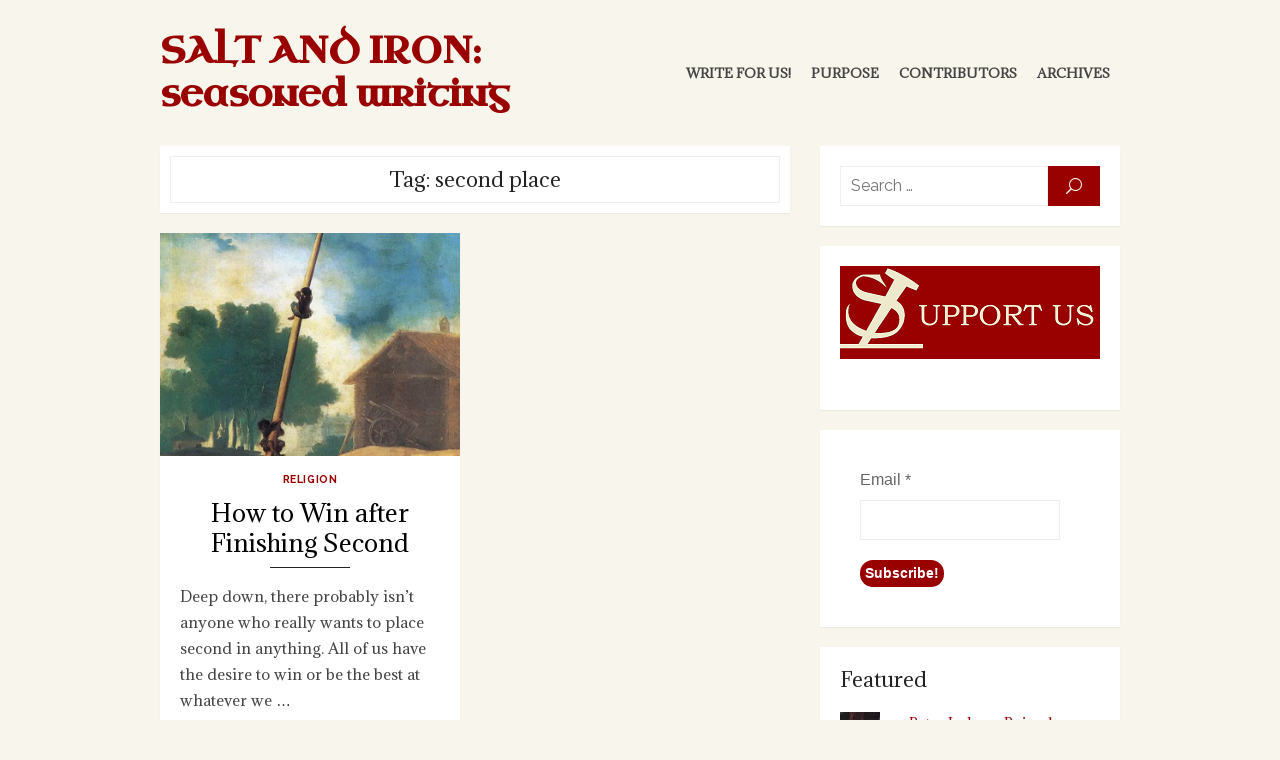

--- FILE ---
content_type: text/html; charset=UTF-8
request_url: https://seasonedwriting.com/tag/second-place/
body_size: 13446
content:
<!DOCTYPE html>
<html lang="en-US">
<head>
	<meta charset="UTF-8">
	<meta name="viewport" content="width=device-width, initial-scale=1">
	<link rel="profile" href="http://gmpg.org/xfn/11">
		<title>second place &#8211; SALT AND IRON: seasoned writing</title>
<meta name='robots' content='max-image-preview:large' />
<link rel='dns-prefetch' href='//stats.wp.com' />
<link rel='dns-prefetch' href='//fonts.googleapis.com' />
<link rel='dns-prefetch' href='//widgets.wp.com' />
<link rel='dns-prefetch' href='//s0.wp.com' />
<link rel='dns-prefetch' href='//0.gravatar.com' />
<link rel='dns-prefetch' href='//1.gravatar.com' />
<link rel='dns-prefetch' href='//2.gravatar.com' />
<link rel='preconnect' href='//i0.wp.com' />
<link href='https://fonts.gstatic.com' crossorigin rel='preconnect' />
<link rel='preconnect' href='//c0.wp.com' />
<link rel="alternate" type="application/rss+xml" title="SALT AND IRON: seasoned writing &raquo; Feed" href="https://seasonedwriting.com/feed/" />
<link rel="alternate" type="application/rss+xml" title="SALT AND IRON: seasoned writing &raquo; Comments Feed" href="https://seasonedwriting.com/comments/feed/" />
<link rel="alternate" type="application/rss+xml" title="SALT AND IRON: seasoned writing &raquo; second place Tag Feed" href="https://seasonedwriting.com/tag/second-place/feed/" />
<style id='wp-img-auto-sizes-contain-inline-css' type='text/css'>
img:is([sizes=auto i],[sizes^="auto," i]){contain-intrinsic-size:3000px 1500px}
/*# sourceURL=wp-img-auto-sizes-contain-inline-css */
</style>
<style id='wp-emoji-styles-inline-css' type='text/css'>

	img.wp-smiley, img.emoji {
		display: inline !important;
		border: none !important;
		box-shadow: none !important;
		height: 1em !important;
		width: 1em !important;
		margin: 0 0.07em !important;
		vertical-align: -0.1em !important;
		background: none !important;
		padding: 0 !important;
	}
/*# sourceURL=wp-emoji-styles-inline-css */
</style>
<style id='wp-block-library-inline-css' type='text/css'>
:root{--wp-block-synced-color:#7a00df;--wp-block-synced-color--rgb:122,0,223;--wp-bound-block-color:var(--wp-block-synced-color);--wp-editor-canvas-background:#ddd;--wp-admin-theme-color:#007cba;--wp-admin-theme-color--rgb:0,124,186;--wp-admin-theme-color-darker-10:#006ba1;--wp-admin-theme-color-darker-10--rgb:0,107,160.5;--wp-admin-theme-color-darker-20:#005a87;--wp-admin-theme-color-darker-20--rgb:0,90,135;--wp-admin-border-width-focus:2px}@media (min-resolution:192dpi){:root{--wp-admin-border-width-focus:1.5px}}.wp-element-button{cursor:pointer}:root .has-very-light-gray-background-color{background-color:#eee}:root .has-very-dark-gray-background-color{background-color:#313131}:root .has-very-light-gray-color{color:#eee}:root .has-very-dark-gray-color{color:#313131}:root .has-vivid-green-cyan-to-vivid-cyan-blue-gradient-background{background:linear-gradient(135deg,#00d084,#0693e3)}:root .has-purple-crush-gradient-background{background:linear-gradient(135deg,#34e2e4,#4721fb 50%,#ab1dfe)}:root .has-hazy-dawn-gradient-background{background:linear-gradient(135deg,#faaca8,#dad0ec)}:root .has-subdued-olive-gradient-background{background:linear-gradient(135deg,#fafae1,#67a671)}:root .has-atomic-cream-gradient-background{background:linear-gradient(135deg,#fdd79a,#004a59)}:root .has-nightshade-gradient-background{background:linear-gradient(135deg,#330968,#31cdcf)}:root .has-midnight-gradient-background{background:linear-gradient(135deg,#020381,#2874fc)}:root{--wp--preset--font-size--normal:16px;--wp--preset--font-size--huge:42px}.has-regular-font-size{font-size:1em}.has-larger-font-size{font-size:2.625em}.has-normal-font-size{font-size:var(--wp--preset--font-size--normal)}.has-huge-font-size{font-size:var(--wp--preset--font-size--huge)}.has-text-align-center{text-align:center}.has-text-align-left{text-align:left}.has-text-align-right{text-align:right}.has-fit-text{white-space:nowrap!important}#end-resizable-editor-section{display:none}.aligncenter{clear:both}.items-justified-left{justify-content:flex-start}.items-justified-center{justify-content:center}.items-justified-right{justify-content:flex-end}.items-justified-space-between{justify-content:space-between}.screen-reader-text{border:0;clip-path:inset(50%);height:1px;margin:-1px;overflow:hidden;padding:0;position:absolute;width:1px;word-wrap:normal!important}.screen-reader-text:focus{background-color:#ddd;clip-path:none;color:#444;display:block;font-size:1em;height:auto;left:5px;line-height:normal;padding:15px 23px 14px;text-decoration:none;top:5px;width:auto;z-index:100000}html :where(.has-border-color){border-style:solid}html :where([style*=border-top-color]){border-top-style:solid}html :where([style*=border-right-color]){border-right-style:solid}html :where([style*=border-bottom-color]){border-bottom-style:solid}html :where([style*=border-left-color]){border-left-style:solid}html :where([style*=border-width]){border-style:solid}html :where([style*=border-top-width]){border-top-style:solid}html :where([style*=border-right-width]){border-right-style:solid}html :where([style*=border-bottom-width]){border-bottom-style:solid}html :where([style*=border-left-width]){border-left-style:solid}html :where(img[class*=wp-image-]){height:auto;max-width:100%}:where(figure){margin:0 0 1em}html :where(.is-position-sticky){--wp-admin--admin-bar--position-offset:var(--wp-admin--admin-bar--height,0px)}@media screen and (max-width:600px){html :where(.is-position-sticky){--wp-admin--admin-bar--position-offset:0px}}

/*# sourceURL=wp-block-library-inline-css */
</style><style id='wp-block-columns-inline-css' type='text/css'>
.wp-block-columns{box-sizing:border-box;display:flex;flex-wrap:wrap!important}@media (min-width:782px){.wp-block-columns{flex-wrap:nowrap!important}}.wp-block-columns{align-items:normal!important}.wp-block-columns.are-vertically-aligned-top{align-items:flex-start}.wp-block-columns.are-vertically-aligned-center{align-items:center}.wp-block-columns.are-vertically-aligned-bottom{align-items:flex-end}@media (max-width:781px){.wp-block-columns:not(.is-not-stacked-on-mobile)>.wp-block-column{flex-basis:100%!important}}@media (min-width:782px){.wp-block-columns:not(.is-not-stacked-on-mobile)>.wp-block-column{flex-basis:0;flex-grow:1}.wp-block-columns:not(.is-not-stacked-on-mobile)>.wp-block-column[style*=flex-basis]{flex-grow:0}}.wp-block-columns.is-not-stacked-on-mobile{flex-wrap:nowrap!important}.wp-block-columns.is-not-stacked-on-mobile>.wp-block-column{flex-basis:0;flex-grow:1}.wp-block-columns.is-not-stacked-on-mobile>.wp-block-column[style*=flex-basis]{flex-grow:0}:where(.wp-block-columns){margin-bottom:1.75em}:where(.wp-block-columns.has-background){padding:1.25em 2.375em}.wp-block-column{flex-grow:1;min-width:0;overflow-wrap:break-word;word-break:break-word}.wp-block-column.is-vertically-aligned-top{align-self:flex-start}.wp-block-column.is-vertically-aligned-center{align-self:center}.wp-block-column.is-vertically-aligned-bottom{align-self:flex-end}.wp-block-column.is-vertically-aligned-stretch{align-self:stretch}.wp-block-column.is-vertically-aligned-bottom,.wp-block-column.is-vertically-aligned-center,.wp-block-column.is-vertically-aligned-top{width:100%}
/*# sourceURL=https://c0.wp.com/c/6.9/wp-includes/blocks/columns/style.min.css */
</style>
<style id='wp-block-group-inline-css' type='text/css'>
.wp-block-group{box-sizing:border-box}:where(.wp-block-group.wp-block-group-is-layout-constrained){position:relative}
/*# sourceURL=https://c0.wp.com/c/6.9/wp-includes/blocks/group/style.min.css */
</style>
<style id='global-styles-inline-css' type='text/css'>
:root{--wp--preset--aspect-ratio--square: 1;--wp--preset--aspect-ratio--4-3: 4/3;--wp--preset--aspect-ratio--3-4: 3/4;--wp--preset--aspect-ratio--3-2: 3/2;--wp--preset--aspect-ratio--2-3: 2/3;--wp--preset--aspect-ratio--16-9: 16/9;--wp--preset--aspect-ratio--9-16: 9/16;--wp--preset--color--black: #000000;--wp--preset--color--cyan-bluish-gray: #abb8c3;--wp--preset--color--white: #ffffff;--wp--preset--color--pale-pink: #f78da7;--wp--preset--color--vivid-red: #cf2e2e;--wp--preset--color--luminous-vivid-orange: #ff6900;--wp--preset--color--luminous-vivid-amber: #fcb900;--wp--preset--color--light-green-cyan: #7bdcb5;--wp--preset--color--vivid-green-cyan: #00d084;--wp--preset--color--pale-cyan-blue: #8ed1fc;--wp--preset--color--vivid-cyan-blue: #0693e3;--wp--preset--color--vivid-purple: #9b51e0;--wp--preset--color--medium-gray: #444444;--wp--preset--color--light-gray: #999999;--wp--preset--color--accent: #990000;--wp--preset--gradient--vivid-cyan-blue-to-vivid-purple: linear-gradient(135deg,rgb(6,147,227) 0%,rgb(155,81,224) 100%);--wp--preset--gradient--light-green-cyan-to-vivid-green-cyan: linear-gradient(135deg,rgb(122,220,180) 0%,rgb(0,208,130) 100%);--wp--preset--gradient--luminous-vivid-amber-to-luminous-vivid-orange: linear-gradient(135deg,rgb(252,185,0) 0%,rgb(255,105,0) 100%);--wp--preset--gradient--luminous-vivid-orange-to-vivid-red: linear-gradient(135deg,rgb(255,105,0) 0%,rgb(207,46,46) 100%);--wp--preset--gradient--very-light-gray-to-cyan-bluish-gray: linear-gradient(135deg,rgb(238,238,238) 0%,rgb(169,184,195) 100%);--wp--preset--gradient--cool-to-warm-spectrum: linear-gradient(135deg,rgb(74,234,220) 0%,rgb(151,120,209) 20%,rgb(207,42,186) 40%,rgb(238,44,130) 60%,rgb(251,105,98) 80%,rgb(254,248,76) 100%);--wp--preset--gradient--blush-light-purple: linear-gradient(135deg,rgb(255,206,236) 0%,rgb(152,150,240) 100%);--wp--preset--gradient--blush-bordeaux: linear-gradient(135deg,rgb(254,205,165) 0%,rgb(254,45,45) 50%,rgb(107,0,62) 100%);--wp--preset--gradient--luminous-dusk: linear-gradient(135deg,rgb(255,203,112) 0%,rgb(199,81,192) 50%,rgb(65,88,208) 100%);--wp--preset--gradient--pale-ocean: linear-gradient(135deg,rgb(255,245,203) 0%,rgb(182,227,212) 50%,rgb(51,167,181) 100%);--wp--preset--gradient--electric-grass: linear-gradient(135deg,rgb(202,248,128) 0%,rgb(113,206,126) 100%);--wp--preset--gradient--midnight: linear-gradient(135deg,rgb(2,3,129) 0%,rgb(40,116,252) 100%);--wp--preset--font-size--small: 14px;--wp--preset--font-size--medium: 18px;--wp--preset--font-size--large: 20px;--wp--preset--font-size--x-large: 32px;--wp--preset--font-size--normal: 16px;--wp--preset--font-size--larger: 24px;--wp--preset--font-size--huge: 48px;--wp--preset--spacing--20: 0.44rem;--wp--preset--spacing--30: 0.67rem;--wp--preset--spacing--40: 1rem;--wp--preset--spacing--50: 1.5rem;--wp--preset--spacing--60: 2.25rem;--wp--preset--spacing--70: 3.38rem;--wp--preset--spacing--80: 5.06rem;--wp--preset--shadow--natural: 6px 6px 9px rgba(0, 0, 0, 0.2);--wp--preset--shadow--deep: 12px 12px 50px rgba(0, 0, 0, 0.4);--wp--preset--shadow--sharp: 6px 6px 0px rgba(0, 0, 0, 0.2);--wp--preset--shadow--outlined: 6px 6px 0px -3px rgb(255, 255, 255), 6px 6px rgb(0, 0, 0);--wp--preset--shadow--crisp: 6px 6px 0px rgb(0, 0, 0);}:root { --wp--style--global--content-size: 760px;--wp--style--global--wide-size: 1160px; }:where(body) { margin: 0; }.wp-site-blocks > .alignleft { float: left; margin-right: 2em; }.wp-site-blocks > .alignright { float: right; margin-left: 2em; }.wp-site-blocks > .aligncenter { justify-content: center; margin-left: auto; margin-right: auto; }:where(.wp-site-blocks) > * { margin-block-start: 20px; margin-block-end: 0; }:where(.wp-site-blocks) > :first-child { margin-block-start: 0; }:where(.wp-site-blocks) > :last-child { margin-block-end: 0; }:root { --wp--style--block-gap: 20px; }:root :where(.is-layout-flow) > :first-child{margin-block-start: 0;}:root :where(.is-layout-flow) > :last-child{margin-block-end: 0;}:root :where(.is-layout-flow) > *{margin-block-start: 20px;margin-block-end: 0;}:root :where(.is-layout-constrained) > :first-child{margin-block-start: 0;}:root :where(.is-layout-constrained) > :last-child{margin-block-end: 0;}:root :where(.is-layout-constrained) > *{margin-block-start: 20px;margin-block-end: 0;}:root :where(.is-layout-flex){gap: 20px;}:root :where(.is-layout-grid){gap: 20px;}.is-layout-flow > .alignleft{float: left;margin-inline-start: 0;margin-inline-end: 2em;}.is-layout-flow > .alignright{float: right;margin-inline-start: 2em;margin-inline-end: 0;}.is-layout-flow > .aligncenter{margin-left: auto !important;margin-right: auto !important;}.is-layout-constrained > .alignleft{float: left;margin-inline-start: 0;margin-inline-end: 2em;}.is-layout-constrained > .alignright{float: right;margin-inline-start: 2em;margin-inline-end: 0;}.is-layout-constrained > .aligncenter{margin-left: auto !important;margin-right: auto !important;}.is-layout-constrained > :where(:not(.alignleft):not(.alignright):not(.alignfull)){max-width: var(--wp--style--global--content-size);margin-left: auto !important;margin-right: auto !important;}.is-layout-constrained > .alignwide{max-width: var(--wp--style--global--wide-size);}body .is-layout-flex{display: flex;}.is-layout-flex{flex-wrap: wrap;align-items: center;}.is-layout-flex > :is(*, div){margin: 0;}body .is-layout-grid{display: grid;}.is-layout-grid > :is(*, div){margin: 0;}body{color: #444;font-family: Raleway, -apple-system, BlinkMacSystemFont, Segoe UI, Roboto, Oxygen-Sans, Ubuntu, Cantarell, Helvetica Neue, sans-serif;font-size: 16px;line-height: 1.75;padding-top: 0px;padding-right: 0px;padding-bottom: 0px;padding-left: 0px;}a:where(:not(.wp-element-button)){text-decoration: underline;}h1, h2, h3, h4, h5, h6{color: #000;font-family: Playfair Display, Palatino, Garamond, Georgia, serif;}:root :where(.wp-element-button, .wp-block-button__link){background-color: #444;border-radius: 128px;border-width: 0;color: #fff;font-family: inherit;font-size: inherit;font-style: inherit;font-weight: inherit;letter-spacing: inherit;line-height: inherit;padding-top: 6px;padding-right: 20px;padding-bottom: 6px;padding-left: 20px;text-decoration: none;text-transform: inherit;}.has-black-color{color: var(--wp--preset--color--black) !important;}.has-cyan-bluish-gray-color{color: var(--wp--preset--color--cyan-bluish-gray) !important;}.has-white-color{color: var(--wp--preset--color--white) !important;}.has-pale-pink-color{color: var(--wp--preset--color--pale-pink) !important;}.has-vivid-red-color{color: var(--wp--preset--color--vivid-red) !important;}.has-luminous-vivid-orange-color{color: var(--wp--preset--color--luminous-vivid-orange) !important;}.has-luminous-vivid-amber-color{color: var(--wp--preset--color--luminous-vivid-amber) !important;}.has-light-green-cyan-color{color: var(--wp--preset--color--light-green-cyan) !important;}.has-vivid-green-cyan-color{color: var(--wp--preset--color--vivid-green-cyan) !important;}.has-pale-cyan-blue-color{color: var(--wp--preset--color--pale-cyan-blue) !important;}.has-vivid-cyan-blue-color{color: var(--wp--preset--color--vivid-cyan-blue) !important;}.has-vivid-purple-color{color: var(--wp--preset--color--vivid-purple) !important;}.has-medium-gray-color{color: var(--wp--preset--color--medium-gray) !important;}.has-light-gray-color{color: var(--wp--preset--color--light-gray) !important;}.has-accent-color{color: var(--wp--preset--color--accent) !important;}.has-black-background-color{background-color: var(--wp--preset--color--black) !important;}.has-cyan-bluish-gray-background-color{background-color: var(--wp--preset--color--cyan-bluish-gray) !important;}.has-white-background-color{background-color: var(--wp--preset--color--white) !important;}.has-pale-pink-background-color{background-color: var(--wp--preset--color--pale-pink) !important;}.has-vivid-red-background-color{background-color: var(--wp--preset--color--vivid-red) !important;}.has-luminous-vivid-orange-background-color{background-color: var(--wp--preset--color--luminous-vivid-orange) !important;}.has-luminous-vivid-amber-background-color{background-color: var(--wp--preset--color--luminous-vivid-amber) !important;}.has-light-green-cyan-background-color{background-color: var(--wp--preset--color--light-green-cyan) !important;}.has-vivid-green-cyan-background-color{background-color: var(--wp--preset--color--vivid-green-cyan) !important;}.has-pale-cyan-blue-background-color{background-color: var(--wp--preset--color--pale-cyan-blue) !important;}.has-vivid-cyan-blue-background-color{background-color: var(--wp--preset--color--vivid-cyan-blue) !important;}.has-vivid-purple-background-color{background-color: var(--wp--preset--color--vivid-purple) !important;}.has-medium-gray-background-color{background-color: var(--wp--preset--color--medium-gray) !important;}.has-light-gray-background-color{background-color: var(--wp--preset--color--light-gray) !important;}.has-accent-background-color{background-color: var(--wp--preset--color--accent) !important;}.has-black-border-color{border-color: var(--wp--preset--color--black) !important;}.has-cyan-bluish-gray-border-color{border-color: var(--wp--preset--color--cyan-bluish-gray) !important;}.has-white-border-color{border-color: var(--wp--preset--color--white) !important;}.has-pale-pink-border-color{border-color: var(--wp--preset--color--pale-pink) !important;}.has-vivid-red-border-color{border-color: var(--wp--preset--color--vivid-red) !important;}.has-luminous-vivid-orange-border-color{border-color: var(--wp--preset--color--luminous-vivid-orange) !important;}.has-luminous-vivid-amber-border-color{border-color: var(--wp--preset--color--luminous-vivid-amber) !important;}.has-light-green-cyan-border-color{border-color: var(--wp--preset--color--light-green-cyan) !important;}.has-vivid-green-cyan-border-color{border-color: var(--wp--preset--color--vivid-green-cyan) !important;}.has-pale-cyan-blue-border-color{border-color: var(--wp--preset--color--pale-cyan-blue) !important;}.has-vivid-cyan-blue-border-color{border-color: var(--wp--preset--color--vivid-cyan-blue) !important;}.has-vivid-purple-border-color{border-color: var(--wp--preset--color--vivid-purple) !important;}.has-medium-gray-border-color{border-color: var(--wp--preset--color--medium-gray) !important;}.has-light-gray-border-color{border-color: var(--wp--preset--color--light-gray) !important;}.has-accent-border-color{border-color: var(--wp--preset--color--accent) !important;}.has-vivid-cyan-blue-to-vivid-purple-gradient-background{background: var(--wp--preset--gradient--vivid-cyan-blue-to-vivid-purple) !important;}.has-light-green-cyan-to-vivid-green-cyan-gradient-background{background: var(--wp--preset--gradient--light-green-cyan-to-vivid-green-cyan) !important;}.has-luminous-vivid-amber-to-luminous-vivid-orange-gradient-background{background: var(--wp--preset--gradient--luminous-vivid-amber-to-luminous-vivid-orange) !important;}.has-luminous-vivid-orange-to-vivid-red-gradient-background{background: var(--wp--preset--gradient--luminous-vivid-orange-to-vivid-red) !important;}.has-very-light-gray-to-cyan-bluish-gray-gradient-background{background: var(--wp--preset--gradient--very-light-gray-to-cyan-bluish-gray) !important;}.has-cool-to-warm-spectrum-gradient-background{background: var(--wp--preset--gradient--cool-to-warm-spectrum) !important;}.has-blush-light-purple-gradient-background{background: var(--wp--preset--gradient--blush-light-purple) !important;}.has-blush-bordeaux-gradient-background{background: var(--wp--preset--gradient--blush-bordeaux) !important;}.has-luminous-dusk-gradient-background{background: var(--wp--preset--gradient--luminous-dusk) !important;}.has-pale-ocean-gradient-background{background: var(--wp--preset--gradient--pale-ocean) !important;}.has-electric-grass-gradient-background{background: var(--wp--preset--gradient--electric-grass) !important;}.has-midnight-gradient-background{background: var(--wp--preset--gradient--midnight) !important;}.has-small-font-size{font-size: var(--wp--preset--font-size--small) !important;}.has-medium-font-size{font-size: var(--wp--preset--font-size--medium) !important;}.has-large-font-size{font-size: var(--wp--preset--font-size--large) !important;}.has-x-large-font-size{font-size: var(--wp--preset--font-size--x-large) !important;}.has-normal-font-size{font-size: var(--wp--preset--font-size--normal) !important;}.has-larger-font-size{font-size: var(--wp--preset--font-size--larger) !important;}.has-huge-font-size{font-size: var(--wp--preset--font-size--huge) !important;}
/*# sourceURL=global-styles-inline-css */
</style>
<style id='core-block-supports-inline-css' type='text/css'>
.wp-container-core-columns-is-layout-28f84493{flex-wrap:nowrap;}
/*# sourceURL=core-block-supports-inline-css */
</style>

<link rel='stylesheet' id='authors-list-css-css' href='https://seasonedwriting.com/wp-content/plugins/authors-list/backend/assets/css/front.css?ver=2.0.6.2' type='text/css' media='all' />
<link rel='stylesheet' id='jquery-ui-css-css' href='https://seasonedwriting.com/wp-content/plugins/authors-list/backend/assets/css/jquery-ui.css?ver=2.0.6.2' type='text/css' media='all' />
<link rel='stylesheet' id='ppress-frontend-css' href='https://seasonedwriting.com/wp-content/plugins/wp-user-avatar/assets/css/frontend.min.css?ver=4.16.8' type='text/css' media='all' />
<link rel='stylesheet' id='ppress-flatpickr-css' href='https://seasonedwriting.com/wp-content/plugins/wp-user-avatar/assets/flatpickr/flatpickr.min.css?ver=4.16.8' type='text/css' media='all' />
<link rel='stylesheet' id='ppress-select2-css' href='https://seasonedwriting.com/wp-content/plugins/wp-user-avatar/assets/select2/select2.min.css?ver=6.9' type='text/css' media='all' />
<link rel='stylesheet' id='brilliant-fonts-css' href='https://fonts.googleapis.com/css?family=Raleway%3A400%2C700%2C400italic%2C700italic%7CPlayfair+Display%3A400%2C700%7CCrimson+Text%3A400%2C400italic&#038;subset=latin%2Clatin-ext&#038;display=fallback' type='text/css' media='all' />
<link rel='stylesheet' id='brilliant-icons-css' href='https://seasonedwriting.com/wp-content/themes/brilliant/assets/css/elegant-icons.min.css?ver=1.0.1' type='text/css' media='all' />
<link rel='stylesheet' id='brilliant-style-css' href='https://seasonedwriting.com/wp-content/themes/brilliant/style.css?ver=1.2.3' type='text/css' media='all' />
<style id='brilliant-style-inline-css' type='text/css'>

			@media screen and (max-width: 480px) {
			.site-logo {max-width: 180px;}
			}
			@media screen and (min-width: 481px) {
			.site-logo {max-width: 260px;}
			}
		a, a:hover, .site-info a:hover, .entry-content .has-accent-color,
		.widget a:hover, .comment-metadata a:hover, .site-title a:hover, .entry-title a:hover,
		.posts-navigation a:hover, .cover .read-more, .large-post .read-more,
		.main-navigation ul li:hover > a, .main-navigation ul li:focus > a, .main-navigation .woo-cart-link a:hover,
		.main-navigation > ul > li.current_page_item > a, .main-navigation > ul > li.current-menu-item > a,
		.dropdown-toggle:hover, .dropdown-toggle:focus {
			color: #990000;
		}
		button, input[type='button'], input[type='reset'], input[type='submit'], .entry-content .has-accent-background-color,
		.cover .read-more:hover, .large-post .read-more:hover, .sidebar .widget_tag_cloud a:hover, .reply a:hover {
			background-color: #990000;
		}
		.cover .read-more, .large-post .read-more, .reply a {
			border-color: #990000;
		}
		.format-audio .entry-thumbnail:after, .format-gallery .entry-thumbnail:after, .format-image .entry-thumbnail:after, .format-quote .entry-thumbnail:after, .format-video .entry-thumbnail:after {
			border-top-color: #990000;
		}
		.site-title a, .site-title a:hover {color: #990000;}
		.site-title a:hover {opacity: .7;}
		 .site-footer {background-color: #8e8f93;}
/*# sourceURL=brilliant-style-inline-css */
</style>
<link rel='stylesheet' id='jetpack_likes-css' href='https://c0.wp.com/p/jetpack/15.4/modules/likes/style.css' type='text/css' media='all' />
<script type="text/javascript" src="https://c0.wp.com/c/6.9/wp-includes/js/jquery/jquery.min.js" id="jquery-core-js"></script>
<script type="text/javascript" src="https://c0.wp.com/c/6.9/wp-includes/js/jquery/jquery-migrate.min.js" id="jquery-migrate-js"></script>
<script type="text/javascript" src="https://seasonedwriting.com/wp-content/plugins/wp-user-avatar/assets/flatpickr/flatpickr.min.js?ver=4.16.8" id="ppress-flatpickr-js"></script>
<script type="text/javascript" src="https://seasonedwriting.com/wp-content/plugins/wp-user-avatar/assets/select2/select2.min.js?ver=4.16.8" id="ppress-select2-js"></script>
<link rel="https://api.w.org/" href="https://seasonedwriting.com/wp-json/" /><link rel="alternate" title="JSON" type="application/json" href="https://seasonedwriting.com/wp-json/wp/v2/tags/1096" /><link rel="EditURI" type="application/rsd+xml" title="RSD" href="https://seasonedwriting.com/xmlrpc.php?rsd" />
<meta name="generator" content="WordPress 6.9" />
	<link rel="preconnect" href="https://fonts.googleapis.com">
	<link rel="preconnect" href="https://fonts.gstatic.com">
	<link href='https://fonts.googleapis.com/css2?display=swap&family=Adamina' rel='stylesheet'><!-- Google tag (gtag.js) -->
<script async src="https://www.googletagmanager.com/gtag/js?id=G-QF0W04FTF7"></script>
<script>
  window.dataLayer = window.dataLayer || [];
  function gtag(){dataLayer.push(arguments);}
  gtag('js', new Date());

  gtag('config', 'G-QF0W04FTF7');
</script>

<style>
@import url('https://fonts.googleapis.com/css2?family=Uncial+Antiqua&display=swap');
</style>	<style>img#wpstats{display:none}</style>
		<meta name="description" content="Posts about second place written by Thomas F. Sleete" />
<style type="text/css" id="custom-background-css">
body.custom-background { background-color: #f8f6ec; }
</style>
	
<!-- Jetpack Open Graph Tags -->
<meta property="og:type" content="website" />
<meta property="og:title" content="second place &#8211; SALT AND IRON: seasoned writing" />
<meta property="og:url" content="https://seasonedwriting.com/tag/second-place/" />
<meta property="og:description" content="The most important thing is how we deal with not winning. History is replete with examples of individuals who originally placed below first and then used this experience to become better" />
<meta property="og:site_name" content="SALT AND IRON: seasoned writing" />
<meta property="og:image" content="https://i0.wp.com/seasonedwriting.com/wp-content/uploads/2016/03/si_logo.png?fit=400%2C400&#038;ssl=1" />
<meta property="og:image:width" content="400" />
<meta property="og:image:height" content="400" />
<meta property="og:image:alt" content="" />
<meta property="og:locale" content="en_US" />
<meta name="twitter:site" content="@saltironwriting" />

<!-- End Jetpack Open Graph Tags -->
<link rel="icon" href="https://i0.wp.com/seasonedwriting.com/wp-content/uploads/2016/03/si_logo.png?fit=32%2C32&#038;ssl=1" sizes="32x32" />
<link rel="icon" href="https://i0.wp.com/seasonedwriting.com/wp-content/uploads/2016/03/si_logo.png?fit=192%2C192&#038;ssl=1" sizes="192x192" />
<link rel="apple-touch-icon" href="https://i0.wp.com/seasonedwriting.com/wp-content/uploads/2016/03/si_logo.png?fit=180%2C180&#038;ssl=1" />
<meta name="msapplication-TileImage" content="https://i0.wp.com/seasonedwriting.com/wp-content/uploads/2016/03/si_logo.png?fit=270%2C270&#038;ssl=1" />
		<style type="text/css" id="wp-custom-css">
			.site-title { 
	font-size: 2em;
	font-family: 'Uncial Antiqua', cursive;
}

.menu-item { 
	font-family: 'Adamina';
}

.screen-reader-text { 
	font-family: 'Adamina';
}

.widgets-list-layout-links { 
	font-family: 'Adamina';
	font-size: 1em;
}

.jp-related-posts-i2__post-link { 
	font-family: 'Adamina';
		font-size: 1em;
}

.nav-links { 
	font-family: 'Adamina';
	text-transform:capitalize;
}

.footer-copy { 
	font-family: 'Adamina';
	text-transform:capitalize;
}		</style>
			<style id="egf-frontend-styles" type="text/css">
		h1 {font-family: 'Adamina', sans-serif;font-style: normal;font-weight: 400;} p {font-family: 'Adamina', sans-serif;font-style: normal;font-weight: 400;} h2 {font-family: 'Adamina', sans-serif;font-style: normal;font-weight: 400;} h3 {font-family: 'Adamina', sans-serif;font-style: normal;font-weight: 400;} h4 {font-family: 'Adamina', sans-serif;font-style: normal;font-weight: 400;} h5 {font-family: 'Adamina', sans-serif;font-style: normal;font-weight: 400;} h6 {font-family: 'Adamina', sans-serif;font-style: normal;font-weight: 400;} 	</style>
	<link rel='stylesheet' id='mailpoet_public-css' href='https://seasonedwriting.com/wp-content/plugins/mailpoet/assets/dist/css/mailpoet-public.eb66e3ab.css?ver=6.9' type='text/css' media='all' />
<link rel='stylesheet' id='jetpack-top-posts-widget-css' href='https://c0.wp.com/p/jetpack/15.4/modules/widgets/top-posts/style.css' type='text/css' media='all' />
</head>
<body class="archive tag tag-second-place tag-1096 custom-background wp-embed-responsive wp-theme-brilliant group-blog hfeed archive-layout2">

<a class="skip-link screen-reader-text" href="#content">Skip to content</a>
<div id="page" class="site">

		<header id="masthead" class="site-header " role="banner">
		
	<div class="header-wrapper header-left">
		<div class="container">
			<div class="row">

				<div class="col-6 col-sm-12">
					<div class="site-branding">
									<p class="site-title"><a href="https://seasonedwriting.com/" rel="home">SALT AND IRON: seasoned writing</a></p>
													</div><!-- .site-branding -->
				</div>

				<div class="col-6 col-sm-12">
					
<button id="menu-toggle" on="tap:AMP.setState({ampmenu: !ampmenu})" class="menu-toggle" class="menu-toggle" aria-expanded="false">
	<span class="ei icon_menu"></span>
</button>
<nav id="site-navigation" [class]="ampmenu ? 'main-navigation active' : 'main-navigation'" class="main-navigation" aria-label="Main Menu">
	<ul id="main-menu" class="main-menu"><li id="menu-item-1241" class="menu-item menu-item-type-custom menu-item-object-custom menu-item-1241"><a href="https://forms.gle/VMQaA74LnvZpp6EB9">Write for Us!</a></li>
<li id="menu-item-924" class="menu-item menu-item-type-post_type menu-item-object-page menu-item-924"><a href="https://seasonedwriting.com/purpose/">Purpose</a></li>
<li id="menu-item-879" class="menu-item menu-item-type-post_type menu-item-object-page menu-item-879"><a href="https://seasonedwriting.com/contributors/">Contributors</a></li>
<li id="menu-item-878" class="menu-item menu-item-type-post_type menu-item-object-page menu-item-878"><a href="https://seasonedwriting.com/archives/">Archives</a></li>
</ul></nav>
				</div>

			</div><!-- .row -->
		</div><!-- .container -->
	</div>
	</header><!-- .site-header -->

	<div id="content" class="site-content">
		<div class="container">
	
		
	<div id="primary" class="content-area">
		<main id="main" class="site-main" role="main">
				
			<header class="page-header">
				<div class="page-header-wrapper">
				<h1 class="page-title">Tag: <span>second place</span></h1>				</div>
			</header><!-- .page-header -->
			
			<section class="row posts-loop flex-row">
									<div class="post-wrapper col-6 col-sm-6">
						
<article id="post-1717" class="grid-post post-1717 post type-post status-publish format-standard has-post-thumbnail hentry category-religion tag-barsabbas tag-christianity tag-failure tag-second-place tag-success">
	
			<figure class="entry-thumbnail">
			<a href="https://seasonedwriting.com/how-to-win-after-finishing-second/" title="How to Win after Finishing Second">				
				<img width="700" height="520" src="https://i0.wp.com/seasonedwriting.com/wp-content/uploads/2022/07/TFS-22-06-second-img1.jpg?resize=700%2C520&amp;ssl=1" class="attachment-brilliant-large size-brilliant-large wp-post-image" alt="Thomas Sleete writes Success in Second Place for Salt and Iron: Seasoned Writing" decoding="async" fetchpriority="high" />			</a>
		</figure>
		
	<div class="entry-header">
					<div class="entry-meta">
				<span class="cat-links"><a href="https://seasonedwriting.com/category/religion/" rel="category tag">Religion</a></span>
			</div>
				<h2 class="entry-title"><a href="https://seasonedwriting.com/how-to-win-after-finishing-second/">How to Win after Finishing Second</a></h2>
	</div><!-- .entry-header -->
	
	<div class="entry-summary">
		 <p>Deep down, there probably isn’t anyone who really wants to place second in anything. All of us have the desire to win or be the best at whatever we …</p>
    </div><!-- .entry-content -->
    
    	    <footer class="entry-footer">
			<span class="posted-on"><span class="screen-reader-text">Posted on</span> <a href="https://seasonedwriting.com/how-to-win-after-finishing-second/" rel="bookmark"><time class="entry-date published" datetime="2022-07-05T21:27:00-04:00">July 5, 2022</time><time class="updated" datetime="2024-06-04T06:33:56-04:00">June 4, 2024</time></a></span>		</footer><!-- .entry-footer -->
	        
</article><!-- #post-## -->
					</div>
							</section>
			
					</main><!-- #main -->
	</div><!-- #primary -->


<aside id="secondary" class="sidebar widget-area" role="complementary">
	<section id="search-2" class="widget widget_search">
<form role="search" method="get" class="search-form clear" action="https://seasonedwriting.com/">
	<label>
		<span class="screen-reader-text">Search for:</span>
		<input type="search" id="s" class="search-field" placeholder="Search &hellip;" value="" name="s" />
	</label>
	<button type="submit" class="search-submit"><span class="ei icon_search"></span> <span class="screen-reader-text">Search</span></button>
</form>
</section><section id="paypal_donations-2" class="widget widget_paypal_donations"><!-- Begin PayPal Donations by https://www.tipsandtricks-hq.com/paypal-donations-widgets-plugin -->

<form action="https://www.paypal.com/cgi-bin/webscr" method="post">
    <div class="paypal-donations">
        <input type="hidden" name="cmd" value="_donations" />
        <input type="hidden" name="bn" value="TipsandTricks_SP" />
        <input type="hidden" name="business" value="scribe@seasonedwriting.com" />
        <input type="hidden" name="return" value="https://www.seasonedwriting.com/thank-giving-salt-iron/" />
        <input type="hidden" name="item_number" value="Salt &amp; Iron gift" />
        <input type="hidden" name="amount" value="25" />
        <input type="hidden" name="rm" value="0" />
        <input type="hidden" name="currency_code" value="USD" />
        <input type="image" style="cursor: pointer;" src="https://seasonedwriting.com/wp-content/uploads/2017/11/SI-Logo-donate-button-resized.png" name="submit" alt="PayPal - The safer, easier way to pay online." />
        <img alt="" src="https://www.paypalobjects.com/en_US/i/scr/pixel.gif" width="1" height="1" />
    </div>
</form>
<!-- End PayPal Donations -->
</section><section id="block-4" class="widget widget_block">  
  
  <div class="
    mailpoet_form_popup_overlay
      "></div>
  <div
    id="mailpoet_form_1"
    class="
      mailpoet_form
      mailpoet_form_html
      mailpoet_form_position_
      mailpoet_form_animation_
    "
      >

    <style type="text/css">
     #mailpoet_form_1 .mailpoet_form {  }
#mailpoet_form_1 .mailpoet_column_with_background { padding: 10px; }
#mailpoet_form_1 .mailpoet_form_column:not(:first-child) { margin-left: 20px; }
#mailpoet_form_1 .mailpoet_paragraph { line-height: 20px; margin-bottom: 20px; }
#mailpoet_form_1 .mailpoet_segment_label, #mailpoet_form_1 .mailpoet_text_label, #mailpoet_form_1 .mailpoet_textarea_label, #mailpoet_form_1 .mailpoet_select_label, #mailpoet_form_1 .mailpoet_radio_label, #mailpoet_form_1 .mailpoet_checkbox_label, #mailpoet_form_1 .mailpoet_list_label, #mailpoet_form_1 .mailpoet_date_label { display: block; font-weight: normal; }
#mailpoet_form_1 .mailpoet_text, #mailpoet_form_1 .mailpoet_textarea, #mailpoet_form_1 .mailpoet_select, #mailpoet_form_1 .mailpoet_date_month, #mailpoet_form_1 .mailpoet_date_day, #mailpoet_form_1 .mailpoet_date_year, #mailpoet_form_1 .mailpoet_date { display: block; }
#mailpoet_form_1 .mailpoet_text, #mailpoet_form_1 .mailpoet_textarea { width: 200px; }
#mailpoet_form_1 .mailpoet_checkbox {  }
#mailpoet_form_1 .mailpoet_submit {  }
#mailpoet_form_1 .mailpoet_divider {  }
#mailpoet_form_1 .mailpoet_message {  }
#mailpoet_form_1 .mailpoet_form_loading { width: 30px; text-align: center; line-height: normal; }
#mailpoet_form_1 .mailpoet_form_loading > span { width: 5px; height: 5px; background-color: #5b5b5b; }#mailpoet_form_1{border-radius: 0px;text-align: left;}#mailpoet_form_1 form.mailpoet_form {padding: 20px;}#mailpoet_form_1{width: 100%;}#mailpoet_form_1 .mailpoet_message {margin: 0; padding: 0 20px;}#mailpoet_form_1 .mailpoet_paragraph.last {margin-bottom: 0} @media (max-width: 500px) {#mailpoet_form_1 {background-image: none;}} @media (min-width: 500px) {#mailpoet_form_1 .last .mailpoet_paragraph:last-child {margin-bottom: 0}}  @media (max-width: 500px) {#mailpoet_form_1 .mailpoet_form_column:last-child .mailpoet_paragraph:last-child {margin-bottom: 0}} 
    </style>

    <form
      target="_self"
      method="post"
      action="https://seasonedwriting.com/wp-admin/admin-post.php?action=mailpoet_subscription_form"
      class="mailpoet_form mailpoet_form_form mailpoet_form_html"
      novalidate
      data-delay=""
      data-exit-intent-enabled=""
      data-font-family=""
      data-cookie-expiration-time=""
    >
      <input type="hidden" name="data[form_id]" value="1" />
      <input type="hidden" name="token" value="2d40e637ce" />
      <input type="hidden" name="api_version" value="v1" />
      <input type="hidden" name="endpoint" value="subscribers" />
      <input type="hidden" name="mailpoet_method" value="subscribe" />

      <label class="mailpoet_hp_email_label" style="display: none !important;">Please leave this field empty<input type="email" name="data[email]"/></label><div class="mailpoet_paragraph "><label for="form_email_1" class="mailpoet_text_label"  data-automation-id="form_email_label" >Email <span class="mailpoet_required" aria-hidden="true">*</span></label><input type="email" autocomplete="email" class="mailpoet_text" id="form_email_1" name="data[form_field_ZWMxNTlkMTE4OWU5X2VtYWls]" title="Email" value="" style="padding:5px;margin: 0 auto 0 0;" data-automation-id="form_email" data-parsley-errors-container=".mailpoet_error_6z19c" data-parsley-required="true" required aria-required="true" data-parsley-minlength="6" data-parsley-maxlength="150" data-parsley-type-message="This value should be a valid email." data-parsley-required-message="This field is required."/><span class="mailpoet_error_6z19c"></span></div>
<div class="mailpoet_paragraph "><input type="submit" class="mailpoet_submit" value="Subscribe!" data-automation-id="subscribe-submit-button" style="padding:5px;margin: 0 auto 0 0;border-color:transparent;" /><span class="mailpoet_form_loading"><span class="mailpoet_bounce1"></span><span class="mailpoet_bounce2"></span><span class="mailpoet_bounce3"></span></span></div>

      <div class="mailpoet_message">
        <p class="mailpoet_validate_success"
                style="display:none;"
                >Check your inbox or spam folder now to confirm your subscription.
        </p>
        <p class="mailpoet_validate_error"
                style="display:none;"
                >        </p>
      </div>
    </form>

      </div>

  </section><section id="top-posts-3" class="widget widget_top-posts"><h3 class="widget-title">Featured</h3><ul class='widgets-list-layout no-grav'>
<li><a href="https://seasonedwriting.com/are-hobbits-hoarders/" title="Peter Jackson Ruined Thorin&#039;s Death Speech" class="bump-view" data-bump-view="tp"><img loading="lazy" width="40" height="40" src="https://i0.wp.com/seasonedwriting.com/wp-content/uploads/2017/11/JZS-15-09-thorin-death.jpg?fit=761%2C1050&#038;ssl=1&#038;resize=40%2C40" srcset="https://i0.wp.com/seasonedwriting.com/wp-content/uploads/2017/11/JZS-15-09-thorin-death.jpg?fit=761%2C1050&amp;ssl=1&amp;resize=40%2C40 1x, https://i0.wp.com/seasonedwriting.com/wp-content/uploads/2017/11/JZS-15-09-thorin-death.jpg?fit=761%2C1050&amp;ssl=1&amp;resize=60%2C60 1.5x, https://i0.wp.com/seasonedwriting.com/wp-content/uploads/2017/11/JZS-15-09-thorin-death.jpg?fit=761%2C1050&amp;ssl=1&amp;resize=80%2C80 2x, https://i0.wp.com/seasonedwriting.com/wp-content/uploads/2017/11/JZS-15-09-thorin-death.jpg?fit=761%2C1050&amp;ssl=1&amp;resize=120%2C120 3x, https://i0.wp.com/seasonedwriting.com/wp-content/uploads/2017/11/JZS-15-09-thorin-death.jpg?fit=761%2C1050&amp;ssl=1&amp;resize=160%2C160 4x" alt="Peter Jackson Ruined Thorin&#039;s Death Speech" data-pin-nopin="true" class="widgets-list-layout-blavatar" /></a><div class="widgets-list-layout-links">
								<a href="https://seasonedwriting.com/are-hobbits-hoarders/" title="Peter Jackson Ruined Thorin&#039;s Death Speech" class="bump-view" data-bump-view="tp">Peter Jackson Ruined Thorin&#039;s Death Speech</a>
							</div>
							</li><li><a href="https://seasonedwriting.com/nun-wife-career-counseling-christ/" title="Nun or Wife: Career Counseling from Christ" class="bump-view" data-bump-view="tp"><img loading="lazy" width="40" height="40" src="https://i0.wp.com/seasonedwriting.com/wp-content/uploads/2017/06/MZK-17-02-Testimony3.jpg?fit=859%2C1070&#038;ssl=1&#038;resize=40%2C40" srcset="https://i0.wp.com/seasonedwriting.com/wp-content/uploads/2017/06/MZK-17-02-Testimony3.jpg?fit=859%2C1070&amp;ssl=1&amp;resize=40%2C40 1x, https://i0.wp.com/seasonedwriting.com/wp-content/uploads/2017/06/MZK-17-02-Testimony3.jpg?fit=859%2C1070&amp;ssl=1&amp;resize=60%2C60 1.5x, https://i0.wp.com/seasonedwriting.com/wp-content/uploads/2017/06/MZK-17-02-Testimony3.jpg?fit=859%2C1070&amp;ssl=1&amp;resize=80%2C80 2x, https://i0.wp.com/seasonedwriting.com/wp-content/uploads/2017/06/MZK-17-02-Testimony3.jpg?fit=859%2C1070&amp;ssl=1&amp;resize=120%2C120 3x, https://i0.wp.com/seasonedwriting.com/wp-content/uploads/2017/06/MZK-17-02-Testimony3.jpg?fit=859%2C1070&amp;ssl=1&amp;resize=160%2C160 4x" alt="Nun or Wife: Career Counseling from Christ" data-pin-nopin="true" class="widgets-list-layout-blavatar" /></a><div class="widgets-list-layout-links">
								<a href="https://seasonedwriting.com/nun-wife-career-counseling-christ/" title="Nun or Wife: Career Counseling from Christ" class="bump-view" data-bump-view="tp">Nun or Wife: Career Counseling from Christ</a>
							</div>
							</li><li><a href="https://seasonedwriting.com/book-review-saved-us-survive-brainwashing/" title="Book Review: This Saved Us - How to Survive Brainwashing" class="bump-view" data-bump-view="tp"><img loading="lazy" width="40" height="40" src="https://i0.wp.com/seasonedwriting.com/wp-content/uploads/2020/06/FZS-brainwashing-img1-e1592840704924.jpg?fit=1082%2C830&#038;ssl=1&#038;resize=40%2C40" srcset="https://i0.wp.com/seasonedwriting.com/wp-content/uploads/2020/06/FZS-brainwashing-img1-e1592840704924.jpg?fit=1082%2C830&amp;ssl=1&amp;resize=40%2C40 1x, https://i0.wp.com/seasonedwriting.com/wp-content/uploads/2020/06/FZS-brainwashing-img1-e1592840704924.jpg?fit=1082%2C830&amp;ssl=1&amp;resize=60%2C60 1.5x, https://i0.wp.com/seasonedwriting.com/wp-content/uploads/2020/06/FZS-brainwashing-img1-e1592840704924.jpg?fit=1082%2C830&amp;ssl=1&amp;resize=80%2C80 2x, https://i0.wp.com/seasonedwriting.com/wp-content/uploads/2020/06/FZS-brainwashing-img1-e1592840704924.jpg?fit=1082%2C830&amp;ssl=1&amp;resize=120%2C120 3x, https://i0.wp.com/seasonedwriting.com/wp-content/uploads/2020/06/FZS-brainwashing-img1-e1592840704924.jpg?fit=1082%2C830&amp;ssl=1&amp;resize=160%2C160 4x" alt="Book Review: This Saved Us - How to Survive Brainwashing" data-pin-nopin="true" class="widgets-list-layout-blavatar" /></a><div class="widgets-list-layout-links">
								<a href="https://seasonedwriting.com/book-review-saved-us-survive-brainwashing/" title="Book Review: This Saved Us - How to Survive Brainwashing" class="bump-view" data-bump-view="tp">Book Review: This Saved Us - How to Survive Brainwashing</a>
							</div>
							</li></ul>
</section><section id="block-2" class="widget widget_block">
<div class="wp-block-group is-layout-flow wp-block-group-is-layout-flow">
<div class="wp-block-columns is-layout-flex wp-container-core-columns-is-layout-28f84493 wp-block-columns-is-layout-flex">
<div class="wp-block-column is-layout-flow wp-block-column-is-layout-flow" style="flex-basis:100%">
<div class="wp-block-group is-layout-flow wp-block-group-is-layout-flow">
<div class="wp-block-columns is-layout-flex wp-container-core-columns-is-layout-28f84493 wp-block-columns-is-layout-flex">
<div class="wp-block-column is-layout-flow wp-block-column-is-layout-flow" style="flex-basis:100%"><nav class="jp-relatedposts-i2 wp-block-jetpack-related-posts" data-layout="list" aria-label="Related Posts"><ul class="jp-related-posts-i2__list" role="list" data-post-count="6"><li id="related-posts-item-6976394405ec0" class="jp-related-posts-i2__post"><a id="related-posts-item-6976394405ec0-label" href="https://seasonedwriting.com/more-reasons-to-read-poetry/" class="jp-related-posts-i2__post-link" >More Reasons to Read Poetry<img decoding="async" loading="lazy" class="jp-related-posts-i2__post-img" src="https://i0.wp.com/seasonedwriting.com/wp-content/uploads/2023/10/CZR-23-10-poetry.jpg?fit=1200%2C746&#038;ssl=1&#038;resize=350%2C200" alt="Claudia Rodriguez on poetry for Salt &amp; Iron: SeasonedWriting.com" srcset="https://i0.wp.com/seasonedwriting.com/wp-content/uploads/2023/10/CZR-23-10-poetry.jpg?fit=1200%2C746&amp;ssl=1&amp;resize=350%2C200 1x, https://i0.wp.com/seasonedwriting.com/wp-content/uploads/2023/10/CZR-23-10-poetry.jpg?fit=1200%2C746&amp;ssl=1&amp;resize=525%2C300 1.5x, https://i0.wp.com/seasonedwriting.com/wp-content/uploads/2023/10/CZR-23-10-poetry.jpg?fit=1200%2C746&amp;ssl=1&amp;resize=700%2C400 2x, https://i0.wp.com/seasonedwriting.com/wp-content/uploads/2023/10/CZR-23-10-poetry.jpg?fit=1200%2C746&amp;ssl=1&amp;resize=1050%2C600 3x"/></a></li><li id="related-posts-item-6976394405f49" class="jp-related-posts-i2__post"><a id="related-posts-item-6976394405f49-label" href="https://seasonedwriting.com/no-h8-disagreement/" class="jp-related-posts-i2__post-link" >Not Hate &#8211; Just Disagreement<img decoding="async" loading="lazy" class="jp-related-posts-i2__post-img" src="https://i0.wp.com/seasonedwriting.com/wp-content/uploads/2017/11/JZS-14-07-Hate-e1510437022282.jpg?fit=802%2C528&#038;ssl=1&#038;resize=350%2C200" alt="" srcset="https://i0.wp.com/seasonedwriting.com/wp-content/uploads/2017/11/JZS-14-07-Hate-e1510437022282.jpg?fit=802%2C528&amp;ssl=1&amp;resize=350%2C200 1x, https://i0.wp.com/seasonedwriting.com/wp-content/uploads/2017/11/JZS-14-07-Hate-e1510437022282.jpg?fit=802%2C528&amp;ssl=1&amp;resize=525%2C300 1.5x, https://i0.wp.com/seasonedwriting.com/wp-content/uploads/2017/11/JZS-14-07-Hate-e1510437022282.jpg?fit=802%2C528&amp;ssl=1&amp;resize=700%2C400 2x"/></a></li><li id="related-posts-item-6976394405fab" class="jp-related-posts-i2__post"><a id="related-posts-item-6976394405fab-label" href="https://seasonedwriting.com/when-your-yoke-is-hard-and-your-burden-heavy-part-one/" class="jp-related-posts-i2__post-link" >When Your Yoke is Hard and Your Burden Heavy: part one<img decoding="async" loading="lazy" class="jp-related-posts-i2__post-img" src="https://i0.wp.com/seasonedwriting.com/wp-content/uploads/2023/06/AZS-23-06-yoke-img1.jpg?fit=1200%2C909&#038;ssl=1&#038;resize=350%2C200" alt="Andrea Sommers on yokes for Salt &amp; Iron: SeasonedWriting.com" srcset="https://i0.wp.com/seasonedwriting.com/wp-content/uploads/2023/06/AZS-23-06-yoke-img1.jpg?fit=1200%2C909&amp;ssl=1&amp;resize=350%2C200 1x, https://i0.wp.com/seasonedwriting.com/wp-content/uploads/2023/06/AZS-23-06-yoke-img1.jpg?fit=1200%2C909&amp;ssl=1&amp;resize=525%2C300 1.5x, https://i0.wp.com/seasonedwriting.com/wp-content/uploads/2023/06/AZS-23-06-yoke-img1.jpg?fit=1200%2C909&amp;ssl=1&amp;resize=700%2C400 2x, https://i0.wp.com/seasonedwriting.com/wp-content/uploads/2023/06/AZS-23-06-yoke-img1.jpg?fit=1200%2C909&amp;ssl=1&amp;resize=1050%2C600 3x"/></a></li><li id="related-posts-item-697639440601d" class="jp-related-posts-i2__post"><a id="related-posts-item-697639440601d-label" href="https://seasonedwriting.com/journey-grief-interview-thomas-f-sleete/" class="jp-related-posts-i2__post-link" >Journey Down Grief’s Toll Road: Interview with Thomas F. Sleete<img decoding="async" loading="lazy" class="jp-related-posts-i2__post-img" src="https://i0.wp.com/seasonedwriting.com/wp-content/uploads/2019/01/TFS-19-02-interview.jpg?fit=1007%2C800&#038;ssl=1&#038;resize=350%2C200" alt="Thomas Sleete interview Salt Iron Seasoned Writing grief Christian book publish" srcset="https://i0.wp.com/seasonedwriting.com/wp-content/uploads/2019/01/TFS-19-02-interview.jpg?fit=1007%2C800&amp;ssl=1&amp;resize=350%2C200 1x, https://i0.wp.com/seasonedwriting.com/wp-content/uploads/2019/01/TFS-19-02-interview.jpg?fit=1007%2C800&amp;ssl=1&amp;resize=525%2C300 1.5x, https://i0.wp.com/seasonedwriting.com/wp-content/uploads/2019/01/TFS-19-02-interview.jpg?fit=1007%2C800&amp;ssl=1&amp;resize=700%2C400 2x"/></a></li><li id="related-posts-item-6976394406077" class="jp-related-posts-i2__post"><a id="related-posts-item-6976394406077-label" href="https://seasonedwriting.com/a-better-way-to-read-the-bible/" class="jp-related-posts-i2__post-link" >A Better Way to Read the Bible<img decoding="async" loading="lazy" class="jp-related-posts-i2__post-img" src="https://i0.wp.com/seasonedwriting.com/wp-content/uploads/2016/03/GTB-NDC-Better-Way-to-Read-the-Bible-e1456882597242.jpg?fit=848%2C824&#038;ssl=1&#038;resize=350%2C200" alt="" srcset="https://i0.wp.com/seasonedwriting.com/wp-content/uploads/2016/03/GTB-NDC-Better-Way-to-Read-the-Bible-e1456882597242.jpg?fit=848%2C824&amp;ssl=1&amp;resize=350%2C200 1x, https://i0.wp.com/seasonedwriting.com/wp-content/uploads/2016/03/GTB-NDC-Better-Way-to-Read-the-Bible-e1456882597242.jpg?fit=848%2C824&amp;ssl=1&amp;resize=525%2C300 1.5x, https://i0.wp.com/seasonedwriting.com/wp-content/uploads/2016/03/GTB-NDC-Better-Way-to-Read-the-Bible-e1456882597242.jpg?fit=848%2C824&amp;ssl=1&amp;resize=700%2C400 2x"/></a></li><li id="related-posts-item-69763944060c5" class="jp-related-posts-i2__post"><a id="related-posts-item-69763944060c5-label" href="https://seasonedwriting.com/watch-really-weird-trick-sets-record-straight-clickbait/" class="jp-related-posts-i2__post-link" >Watch this Really Weird Trick that Sets the Record Straight on Clickbait<img decoding="async" loading="lazy" class="jp-related-posts-i2__post-img" src="https://i0.wp.com/seasonedwriting.com/wp-content/uploads/2016/09/NCD-16-08-Clickbait-e1472697339583.jpg?fit=1200%2C600&#038;ssl=1&#038;resize=350%2C200" alt="clickbait rickrolling Mental Floss" srcset="https://i0.wp.com/seasonedwriting.com/wp-content/uploads/2016/09/NCD-16-08-Clickbait-e1472697339583.jpg?fit=1200%2C600&amp;ssl=1&amp;resize=350%2C200 1x, https://i0.wp.com/seasonedwriting.com/wp-content/uploads/2016/09/NCD-16-08-Clickbait-e1472697339583.jpg?fit=1200%2C600&amp;ssl=1&amp;resize=525%2C300 1.5x, https://i0.wp.com/seasonedwriting.com/wp-content/uploads/2016/09/NCD-16-08-Clickbait-e1472697339583.jpg?fit=1200%2C600&amp;ssl=1&amp;resize=700%2C400 2x, https://i0.wp.com/seasonedwriting.com/wp-content/uploads/2016/09/NCD-16-08-Clickbait-e1472697339583.jpg?fit=1200%2C600&amp;ssl=1&amp;resize=1050%2C600 3x"/></a></li></ul></nav></div>
</div>
</div>
</div>
</div>
</div>
</section></aside><!-- #secondary -->
		</div><!-- .container -->
	</div><!-- #content -->

	<footer id="colophon" class="site-footer" role="contentinfo">
			
		<div class="widget-area" role="complementary">
			<div class="container">
				<div class="row">
					<div class="col-4 col-md-4" id="footer-area-1">
											</div>	
					<div class="col-4 col-md-4" id="footer-area-2">
											</div>
					<div class="col-4 col-md-4" id="footer-area-3">
											</div>
				</div>
			</div><!-- .container -->
		</div><!-- .widget-area -->
		
		<div class="footer-copy">
			<div class="container">
				<div class="row">
					<div class="col-6 col-sm-12">
						<div class="site-credits">&copy; 2026 SALT AND IRON: seasoned writing</div>
					</div>
					<div class="col-6 col-sm-12">
						<div class="site-info">
							<a href="https://wordpress.org/">Powered by WordPress</a>
							<span class="sep"> / </span>
							<a href="https://www.designlabthemes.com/" rel="nofollow">Theme by Design Lab</a>
						</div><!-- .site-info -->
					</div>
				</div>
			</div><!-- .container -->
		</div><!-- .footer-copy -->
		
	</footer><!-- #colophon -->
</div><!-- #page -->

<script type="speculationrules">
{"prefetch":[{"source":"document","where":{"and":[{"href_matches":"/*"},{"not":{"href_matches":["/wp-*.php","/wp-admin/*","/wp-content/uploads/*","/wp-content/*","/wp-content/plugins/*","/wp-content/themes/brilliant/*","/*\\?(.+)"]}},{"not":{"selector_matches":"a[rel~=\"nofollow\"]"}},{"not":{"selector_matches":".no-prefetch, .no-prefetch a"}}]},"eagerness":"conservative"}]}
</script>
<script type="text/javascript" src="https://c0.wp.com/c/6.9/wp-includes/js/jquery/ui/core.min.js" id="jquery-ui-core-js"></script>
<script type="text/javascript" src="https://c0.wp.com/c/6.9/wp-includes/js/jquery/ui/mouse.min.js" id="jquery-ui-mouse-js"></script>
<script type="text/javascript" src="https://c0.wp.com/c/6.9/wp-includes/js/jquery/ui/slider.min.js" id="jquery-ui-slider-js"></script>
<script type="text/javascript" id="authors-list-js-js-extra">
/* <![CDATA[ */
var authorsListAjaxSearch = {"ajaxurl":"https://seasonedwriting.com/wp-admin/admin-ajax.php","nonce":"f7417be984"};
//# sourceURL=authors-list-js-js-extra
/* ]]> */
</script>
<script type="text/javascript" src="https://seasonedwriting.com/wp-content/plugins/authors-list/backend/assets/js/front.js?ver=2.0.6.2" id="authors-list-js-js"></script>
<script type="text/javascript" id="ppress-frontend-script-js-extra">
/* <![CDATA[ */
var pp_ajax_form = {"ajaxurl":"https://seasonedwriting.com/wp-admin/admin-ajax.php","confirm_delete":"Are you sure?","deleting_text":"Deleting...","deleting_error":"An error occurred. Please try again.","nonce":"a51a29e546","disable_ajax_form":"false","is_checkout":"0","is_checkout_tax_enabled":"0","is_checkout_autoscroll_enabled":"true"};
//# sourceURL=ppress-frontend-script-js-extra
/* ]]> */
</script>
<script type="text/javascript" src="https://seasonedwriting.com/wp-content/plugins/wp-user-avatar/assets/js/frontend.min.js?ver=4.16.8" id="ppress-frontend-script-js"></script>
<script type="text/javascript" src="https://seasonedwriting.com/wp-content/themes/brilliant/assets/js/script.js?ver=20210930" id="brilliant-script-js"></script>
<script type="text/javascript" id="jetpack-stats-js-before">
/* <![CDATA[ */
_stq = window._stq || [];
_stq.push([ "view", {"v":"ext","blog":"200617258","post":"0","tz":"-5","srv":"seasonedwriting.com","arch_tag":"second-place","arch_results":"1","j":"1:15.4"} ]);
_stq.push([ "clickTrackerInit", "200617258", "0" ]);
//# sourceURL=jetpack-stats-js-before
/* ]]> */
</script>
<script type="text/javascript" src="https://stats.wp.com/e-202604.js" id="jetpack-stats-js" defer="defer" data-wp-strategy="defer"></script>
<script type="text/javascript" id="mailpoet_public-js-extra">
/* <![CDATA[ */
var MailPoetForm = {"ajax_url":"https://seasonedwriting.com/wp-admin/admin-ajax.php","is_rtl":"","ajax_common_error_message":"An error has happened while performing a request, please try again later.","captcha_input_label":"Type in the characters you see in the picture above:","captcha_reload_title":"Reload CAPTCHA","captcha_audio_title":"Play CAPTCHA","assets_url":"https://seasonedwriting.com/wp-content/plugins/mailpoet/assets"};
//# sourceURL=mailpoet_public-js-extra
/* ]]> */
</script>
<script type="text/javascript" src="https://seasonedwriting.com/wp-content/plugins/mailpoet/assets/dist/js/public.js?ver=5.18.0" id="mailpoet_public-js" defer="defer" data-wp-strategy="defer"></script>
<script id="wp-emoji-settings" type="application/json">
{"baseUrl":"https://s.w.org/images/core/emoji/17.0.2/72x72/","ext":".png","svgUrl":"https://s.w.org/images/core/emoji/17.0.2/svg/","svgExt":".svg","source":{"concatemoji":"https://seasonedwriting.com/wp-includes/js/wp-emoji-release.min.js?ver=6.9"}}
</script>
<script type="module">
/* <![CDATA[ */
/*! This file is auto-generated */
const a=JSON.parse(document.getElementById("wp-emoji-settings").textContent),o=(window._wpemojiSettings=a,"wpEmojiSettingsSupports"),s=["flag","emoji"];function i(e){try{var t={supportTests:e,timestamp:(new Date).valueOf()};sessionStorage.setItem(o,JSON.stringify(t))}catch(e){}}function c(e,t,n){e.clearRect(0,0,e.canvas.width,e.canvas.height),e.fillText(t,0,0);t=new Uint32Array(e.getImageData(0,0,e.canvas.width,e.canvas.height).data);e.clearRect(0,0,e.canvas.width,e.canvas.height),e.fillText(n,0,0);const a=new Uint32Array(e.getImageData(0,0,e.canvas.width,e.canvas.height).data);return t.every((e,t)=>e===a[t])}function p(e,t){e.clearRect(0,0,e.canvas.width,e.canvas.height),e.fillText(t,0,0);var n=e.getImageData(16,16,1,1);for(let e=0;e<n.data.length;e++)if(0!==n.data[e])return!1;return!0}function u(e,t,n,a){switch(t){case"flag":return n(e,"\ud83c\udff3\ufe0f\u200d\u26a7\ufe0f","\ud83c\udff3\ufe0f\u200b\u26a7\ufe0f")?!1:!n(e,"\ud83c\udde8\ud83c\uddf6","\ud83c\udde8\u200b\ud83c\uddf6")&&!n(e,"\ud83c\udff4\udb40\udc67\udb40\udc62\udb40\udc65\udb40\udc6e\udb40\udc67\udb40\udc7f","\ud83c\udff4\u200b\udb40\udc67\u200b\udb40\udc62\u200b\udb40\udc65\u200b\udb40\udc6e\u200b\udb40\udc67\u200b\udb40\udc7f");case"emoji":return!a(e,"\ud83e\u1fac8")}return!1}function f(e,t,n,a){let r;const o=(r="undefined"!=typeof WorkerGlobalScope&&self instanceof WorkerGlobalScope?new OffscreenCanvas(300,150):document.createElement("canvas")).getContext("2d",{willReadFrequently:!0}),s=(o.textBaseline="top",o.font="600 32px Arial",{});return e.forEach(e=>{s[e]=t(o,e,n,a)}),s}function r(e){var t=document.createElement("script");t.src=e,t.defer=!0,document.head.appendChild(t)}a.supports={everything:!0,everythingExceptFlag:!0},new Promise(t=>{let n=function(){try{var e=JSON.parse(sessionStorage.getItem(o));if("object"==typeof e&&"number"==typeof e.timestamp&&(new Date).valueOf()<e.timestamp+604800&&"object"==typeof e.supportTests)return e.supportTests}catch(e){}return null}();if(!n){if("undefined"!=typeof Worker&&"undefined"!=typeof OffscreenCanvas&&"undefined"!=typeof URL&&URL.createObjectURL&&"undefined"!=typeof Blob)try{var e="postMessage("+f.toString()+"("+[JSON.stringify(s),u.toString(),c.toString(),p.toString()].join(",")+"));",a=new Blob([e],{type:"text/javascript"});const r=new Worker(URL.createObjectURL(a),{name:"wpTestEmojiSupports"});return void(r.onmessage=e=>{i(n=e.data),r.terminate(),t(n)})}catch(e){}i(n=f(s,u,c,p))}t(n)}).then(e=>{for(const n in e)a.supports[n]=e[n],a.supports.everything=a.supports.everything&&a.supports[n],"flag"!==n&&(a.supports.everythingExceptFlag=a.supports.everythingExceptFlag&&a.supports[n]);var t;a.supports.everythingExceptFlag=a.supports.everythingExceptFlag&&!a.supports.flag,a.supports.everything||((t=a.source||{}).concatemoji?r(t.concatemoji):t.wpemoji&&t.twemoji&&(r(t.twemoji),r(t.wpemoji)))});
//# sourceURL=https://seasonedwriting.com/wp-includes/js/wp-emoji-loader.min.js
/* ]]> */
</script>

</body>
</html>
